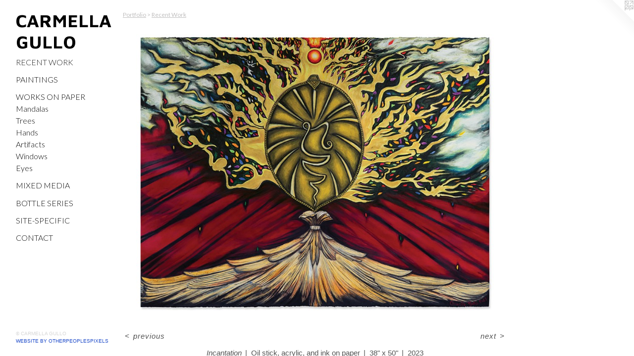

--- FILE ---
content_type: text/html;charset=utf-8
request_url: https://carmellagullo.com/artwork/5109191-Incantation.html
body_size: 3158
content:
<!doctype html><html class="no-js a-image mobile-title-align--center has-mobile-menu-icon--left p-artwork has-page-nav l-detailed mobile-menu-align--center has-wall-text "><head><meta charset="utf-8" /><meta content="IE=edge" http-equiv="X-UA-Compatible" /><meta http-equiv="X-OPP-Site-Id" content="6012" /><meta http-equiv="X-OPP-Revision" content="892" /><meta http-equiv="X-OPP-Locke-Environment" content="production" /><meta http-equiv="X-OPP-Locke-Release" content="v0.0.141" /><title>CARMELLA GULLO</title><link rel="canonical" href="https://carmellagullo.com/artwork/5109191-Incantation.html" /><meta content="website" property="og:type" /><meta property="og:url" content="https://carmellagullo.com/artwork/5109191-Incantation.html" /><meta property="og:title" content="Incantation" /><meta content="width=device-width, initial-scale=1" name="viewport" /><link type="text/css" rel="stylesheet" href="//cdnjs.cloudflare.com/ajax/libs/normalize/3.0.2/normalize.min.css" /><link type="text/css" rel="stylesheet" media="only all" href="//maxcdn.bootstrapcdn.com/font-awesome/4.3.0/css/font-awesome.min.css" /><link type="text/css" rel="stylesheet" media="not all and (min-device-width: 600px) and (min-device-height: 600px)" href="/release/locke/production/v0.0.141/css/small.css" /><link type="text/css" rel="stylesheet" media="only all and (min-device-width: 600px) and (min-device-height: 600px)" href="/release/locke/production/v0.0.141/css/large-detailed.css" /><link type="text/css" rel="stylesheet" media="not all and (min-device-width: 600px) and (min-device-height: 600px)" href="/r17689351570000000892/css/small-site.css" /><link type="text/css" rel="stylesheet" media="only all and (min-device-width: 600px) and (min-device-height: 600px)" href="/r17689351570000000892/css/large-site.css" /><link type="text/css" rel="stylesheet" media="only all and (min-device-width: 600px) and (min-device-height: 600px)" href="//fonts.googleapis.com/css?family=Maven+Pro:700" /><link type="text/css" rel="stylesheet" media="only all and (min-device-width: 600px) and (min-device-height: 600px)" href="//fonts.googleapis.com/css?family=Lato:400" /><link type="text/css" rel="stylesheet" media="only all and (min-device-width: 600px) and (min-device-height: 600px)" href="//fonts.googleapis.com/css?family=Lato:300" /><link type="text/css" rel="stylesheet" media="not all and (min-device-width: 600px) and (min-device-height: 600px)" href="//fonts.googleapis.com/css?family=Lato:300&amp;text=MENUHomePrtfliCnac" /><link type="text/css" rel="stylesheet" media="not all and (min-device-width: 600px) and (min-device-height: 600px)" href="//fonts.googleapis.com/css?family=Maven+Pro:700&amp;text=CARMEL%20GUO" /><script>window.OPP = window.OPP || {};
OPP.modernMQ = 'only all';
OPP.smallMQ = 'not all and (min-device-width: 600px) and (min-device-height: 600px)';
OPP.largeMQ = 'only all and (min-device-width: 600px) and (min-device-height: 600px)';
OPP.downURI = '/x/0/1/2/6012/.down';
OPP.gracePeriodURI = '/x/0/1/2/6012/.grace_period';
OPP.imgL = function (img) {
  !window.lazySizes && img.onerror();
};
OPP.imgE = function (img) {
  img.onerror = img.onload = null;
  img.src = img.getAttribute('data-src');
  //img.srcset = img.getAttribute('data-srcset');
};</script><script src="/release/locke/production/v0.0.141/js/modernizr.js"></script><script src="/release/locke/production/v0.0.141/js/masonry.js"></script><script src="/release/locke/production/v0.0.141/js/respimage.js"></script><script src="/release/locke/production/v0.0.141/js/ls.aspectratio.js"></script><script src="/release/locke/production/v0.0.141/js/lazysizes.js"></script><script src="/release/locke/production/v0.0.141/js/large.js"></script><script src="/release/locke/production/v0.0.141/js/hammer.js"></script><script>if (!Modernizr.mq('only all')) { document.write('<link type="text/css" rel="stylesheet" href="/release/locke/production/v0.0.141/css/minimal.css">') }</script><style>.media-max-width {
  display: block;
}

@media (min-height: 1857px) {

  .media-max-width {
    max-width: 2000.0px;
  }

}

@media (max-height: 1857px) {

  .media-max-width {
    max-width: 107.6630778974034vh;
  }

}</style></head><body><header id="header"><a class=" site-title" href="/home.html"><span class=" site-title-text u-break-word">CARMELLA GULLO</span><div class=" site-title-media"></div></a><a id="mobile-menu-icon" class="mobile-menu-icon hidden--no-js hidden--large"><svg viewBox="0 0 21 17" width="21" height="17" fill="currentColor"><rect x="0" y="0" width="21" height="3" rx="0"></rect><rect x="0" y="7" width="21" height="3" rx="0"></rect><rect x="0" y="14" width="21" height="3" rx="0"></rect></svg></a></header><nav class=" hidden--large"><ul class=" site-nav"><li class="nav-item nav-home "><a class="nav-link " href="/home.html">Home</a></li><li class="nav-item expanded nav-museum "><a class="nav-link " href="/section/42426.html">Portfolio</a><ul><li class="nav-gallery nav-item expanded "><a class="selected nav-link " href="/section/399537-Recent%20Work.html">Recent Work</a></li><li class="nav-gallery nav-item expanded "><a class="nav-link " href="/section/43200-Paintings%20.html">Paintings </a></li><li class="nav-item expanded nav-museum "><a class="nav-link " href="/section/536513-Works%20on%20Paper.html">Works on Paper</a><ul><li class="nav-gallery nav-item "><a class="nav-link " href="/section/429451-Mandalas.html">Mandalas</a></li><li class="nav-gallery nav-item "><a class="nav-link " href="/section/220584-Trees.html">Trees</a></li><li class="nav-gallery nav-item "><a class="nav-link " href="/section/259330-Hands.html">Hands</a></li><li class="nav-gallery nav-item "><a class="nav-link " href="/section/79120-Artifacts.html">Artifacts</a></li><li class="nav-gallery nav-item "><a class="nav-link " href="/section/42431-Windows.html">Windows</a></li><li class="nav-gallery nav-item "><a class="nav-link " href="/section/42432-Eyes.html">Eyes</a></li></ul></li><li class="nav-gallery nav-item expanded "><a class="nav-link " href="/section/383638-Mixed%20Media.html">Mixed Media</a></li><li class="nav-gallery nav-item expanded "><a class="nav-link " href="/section/546280-Rainbows%3a%20The%20Jinn%20Within%20Bottle%20Series.html">Bottle Series </a></li><li class="nav-gallery nav-item expanded "><a class="nav-link " href="/section/455233-Site-Specific.html">Site-Specific</a></li></ul></li><li class="nav-item nav-contact "><a class="nav-link " href="/contact.html">Contact</a></li></ul></nav><div class=" content"><nav class=" hidden--small" id="nav"><header><a class=" site-title" href="/home.html"><span class=" site-title-text u-break-word">CARMELLA GULLO</span><div class=" site-title-media"></div></a></header><ul class=" site-nav"><li class="nav-item nav-home "><a class="nav-link " href="/home.html">Home</a></li><li class="nav-item expanded nav-museum "><a class="nav-link " href="/section/42426.html">Portfolio</a><ul><li class="nav-gallery nav-item expanded "><a class="selected nav-link " href="/section/399537-Recent%20Work.html">Recent Work</a></li><li class="nav-gallery nav-item expanded "><a class="nav-link " href="/section/43200-Paintings%20.html">Paintings </a></li><li class="nav-item expanded nav-museum "><a class="nav-link " href="/section/536513-Works%20on%20Paper.html">Works on Paper</a><ul><li class="nav-gallery nav-item "><a class="nav-link " href="/section/429451-Mandalas.html">Mandalas</a></li><li class="nav-gallery nav-item "><a class="nav-link " href="/section/220584-Trees.html">Trees</a></li><li class="nav-gallery nav-item "><a class="nav-link " href="/section/259330-Hands.html">Hands</a></li><li class="nav-gallery nav-item "><a class="nav-link " href="/section/79120-Artifacts.html">Artifacts</a></li><li class="nav-gallery nav-item "><a class="nav-link " href="/section/42431-Windows.html">Windows</a></li><li class="nav-gallery nav-item "><a class="nav-link " href="/section/42432-Eyes.html">Eyes</a></li></ul></li><li class="nav-gallery nav-item expanded "><a class="nav-link " href="/section/383638-Mixed%20Media.html">Mixed Media</a></li><li class="nav-gallery nav-item expanded "><a class="nav-link " href="/section/546280-Rainbows%3a%20The%20Jinn%20Within%20Bottle%20Series.html">Bottle Series </a></li><li class="nav-gallery nav-item expanded "><a class="nav-link " href="/section/455233-Site-Specific.html">Site-Specific</a></li></ul></li><li class="nav-item nav-contact "><a class="nav-link " href="/contact.html">Contact</a></li></ul><footer><div class=" copyright">© CARMELLA GULLO</div><div class=" credit"><a href="http://otherpeoplespixels.com/ref/carmellagullo.com" target="_blank">Website by OtherPeoplesPixels</a></div></footer></nav><main id="main"><a class=" logo hidden--small" href="http://otherpeoplespixels.com/ref/carmellagullo.com" title="Website by OtherPeoplesPixels" target="_blank"></a><div class=" page clearfix media-max-width"><h1 class="parent-title title"><a href="/section/42426.html" class="root title-segment hidden--small">Portfolio</a><span class=" title-sep hidden--small"> &gt; </span><a class=" title-segment" href="/section/399537-Recent%20Work.html">Recent Work</a></h1><div class=" media-and-info"><div class=" page-media-wrapper media"><a class=" page-media" title="Incantation" href="/artwork/5102170-Journey%20to%20Lady%20Victorious.html" id="media"><img data-aspectratio="2000/1579" class="u-img " alt="Incantation" src="//img-cache.oppcdn.com/fixed/6012/assets/SndB3wzz9SkOAaw2.jpg" srcset="//img-cache.oppcdn.com/img/v1.0/s:6012/t:QkxBTksrVEVYVCtIRVJF/p:12/g:tl/o:2.5/a:50/q:90/2000x1579-SndB3wzz9SkOAaw2.jpg/2000x1579/721826299b6bad07c5f60d5cecbbaf0a.jpg 2000w,
//img-cache.oppcdn.com/img/v1.0/s:6012/t:QkxBTksrVEVYVCtIRVJF/p:12/g:tl/o:2.5/a:50/q:90/2520x1220-SndB3wzz9SkOAaw2.jpg/1545x1220/2bfb1e84ae6bb9e227c672432562c900.jpg 1545w,
//img-cache.oppcdn.com/img/v1.0/s:6012/t:QkxBTksrVEVYVCtIRVJF/p:12/g:tl/o:2.5/a:50/q:90/1640x830-SndB3wzz9SkOAaw2.jpg/1051x830/d1dfda969c72fb145a02a8dd601d5c30.jpg 1051w,
//img-cache.oppcdn.com/img/v1.0/s:6012/t:QkxBTksrVEVYVCtIRVJF/p:12/g:tl/o:2.5/a:50/q:90/984x4096-SndB3wzz9SkOAaw2.jpg/984x776/984de98a499536a1fb0cfc965f6ec2be.jpg 984w,
//img-cache.oppcdn.com/img/v1.0/s:6012/t:QkxBTksrVEVYVCtIRVJF/p:12/g:tl/o:2.5/a:50/q:90/1400x720-SndB3wzz9SkOAaw2.jpg/911x720/b8195d1302356ef9f1138db9b561f34e.jpg 911w,
//img-cache.oppcdn.com/img/v1.0/s:6012/t:QkxBTksrVEVYVCtIRVJF/p:12/g:tl/o:2.5/a:50/q:90/984x588-SndB3wzz9SkOAaw2.jpg/744x588/39cac16d3d6052b638cc6b7997f09675.jpg 744w,
//img-cache.oppcdn.com/img/v1.0/s:6012/t:QkxBTksrVEVYVCtIRVJF/p:12/g:tl/o:2.5/a:50/q:90/640x4096-SndB3wzz9SkOAaw2.jpg/640x505/3ccd1a3eb16d3ab5a085b47aeffe04d5.jpg 640w,
//img-cache.oppcdn.com/fixed/6012/assets/SndB3wzz9SkOAaw2.jpg 607w" sizes="(max-device-width: 599px) 100vw,
(max-device-height: 599px) 100vw,
(max-width: 607px) 607px,
(max-height: 480px) 607px,
(max-width: 640px) 640px,
(max-height: 505px) 640px,
(max-width: 744px) 744px,
(max-height: 588px) 744px,
(max-width: 911px) 911px,
(max-height: 720px) 911px,
(max-width: 984px) 984px,
(max-height: 776px) 984px,
(max-width: 1051px) 1051px,
(max-height: 830px) 1051px,
(max-width: 1545px) 1545px,
(max-height: 1220px) 1545px,
2000px" /></a><a class=" zoom-corner" style="display: none" id="zoom-corner"><span class=" zoom-icon fa fa-search-plus"></span></a><div class="share-buttons a2a_kit social-icons hidden--small" data-a2a-title="Incantation" data-a2a-url="https://carmellagullo.com/artwork/5109191-Incantation.html"></div></div><div class=" info border-color"><div class=" wall-text border-color"><div class=" wt-item wt-title">Incantation</div><div class=" wt-item wt-media">Oil stick, acrylic, and ink on paper</div><div class=" wt-item wt-dimensions">38" x 50"</div><div class=" wt-item wt-date">2023</div></div><div class=" page-nav hidden--small border-color clearfix"><a class=" prev" id="artwork-prev" href="/artwork/5131862-The%20Cup%20of%20Broken.html">&lt; <span class=" m-hover-show">previous</span></a> <a class=" next" id="artwork-next" href="/artwork/5102170-Journey%20to%20Lady%20Victorious.html"><span class=" m-hover-show">next</span> &gt;</a></div></div></div><div class="share-buttons a2a_kit social-icons hidden--large" data-a2a-title="Incantation" data-a2a-url="https://carmellagullo.com/artwork/5109191-Incantation.html"></div></div></main></div><footer><div class=" copyright">© CARMELLA GULLO</div><div class=" credit"><a href="http://otherpeoplespixels.com/ref/carmellagullo.com" target="_blank">Website by OtherPeoplesPixels</a></div></footer><div class=" modal zoom-modal" style="display: none" id="zoom-modal"><style>@media (min-aspect-ratio: 2000/1579) {

  .zoom-media {
    width: auto;
    max-height: 1579px;
    height: 100%;
  }

}

@media (max-aspect-ratio: 2000/1579) {

  .zoom-media {
    height: auto;
    max-width: 2000px;
    width: 100%;
  }

}
@supports (object-fit: contain) {
  img.zoom-media {
    object-fit: contain;
    width: 100%;
    height: 100%;
    max-width: 2000px;
    max-height: 1579px;
  }
}</style><div class=" zoom-media-wrapper"><img onerror="OPP.imgE(this);" onload="OPP.imgL(this);" data-src="//img-cache.oppcdn.com/fixed/6012/assets/SndB3wzz9SkOAaw2.jpg" data-srcset="//img-cache.oppcdn.com/img/v1.0/s:6012/t:QkxBTksrVEVYVCtIRVJF/p:12/g:tl/o:2.5/a:50/q:90/2000x1579-SndB3wzz9SkOAaw2.jpg/2000x1579/721826299b6bad07c5f60d5cecbbaf0a.jpg 2000w,
//img-cache.oppcdn.com/img/v1.0/s:6012/t:QkxBTksrVEVYVCtIRVJF/p:12/g:tl/o:2.5/a:50/q:90/2520x1220-SndB3wzz9SkOAaw2.jpg/1545x1220/2bfb1e84ae6bb9e227c672432562c900.jpg 1545w,
//img-cache.oppcdn.com/img/v1.0/s:6012/t:QkxBTksrVEVYVCtIRVJF/p:12/g:tl/o:2.5/a:50/q:90/1640x830-SndB3wzz9SkOAaw2.jpg/1051x830/d1dfda969c72fb145a02a8dd601d5c30.jpg 1051w,
//img-cache.oppcdn.com/img/v1.0/s:6012/t:QkxBTksrVEVYVCtIRVJF/p:12/g:tl/o:2.5/a:50/q:90/984x4096-SndB3wzz9SkOAaw2.jpg/984x776/984de98a499536a1fb0cfc965f6ec2be.jpg 984w,
//img-cache.oppcdn.com/img/v1.0/s:6012/t:QkxBTksrVEVYVCtIRVJF/p:12/g:tl/o:2.5/a:50/q:90/1400x720-SndB3wzz9SkOAaw2.jpg/911x720/b8195d1302356ef9f1138db9b561f34e.jpg 911w,
//img-cache.oppcdn.com/img/v1.0/s:6012/t:QkxBTksrVEVYVCtIRVJF/p:12/g:tl/o:2.5/a:50/q:90/984x588-SndB3wzz9SkOAaw2.jpg/744x588/39cac16d3d6052b638cc6b7997f09675.jpg 744w,
//img-cache.oppcdn.com/img/v1.0/s:6012/t:QkxBTksrVEVYVCtIRVJF/p:12/g:tl/o:2.5/a:50/q:90/640x4096-SndB3wzz9SkOAaw2.jpg/640x505/3ccd1a3eb16d3ab5a085b47aeffe04d5.jpg 640w,
//img-cache.oppcdn.com/fixed/6012/assets/SndB3wzz9SkOAaw2.jpg 607w" data-sizes="(max-device-width: 599px) 100vw,
(max-device-height: 599px) 100vw,
(max-width: 607px) 607px,
(max-height: 480px) 607px,
(max-width: 640px) 640px,
(max-height: 505px) 640px,
(max-width: 744px) 744px,
(max-height: 588px) 744px,
(max-width: 911px) 911px,
(max-height: 720px) 911px,
(max-width: 984px) 984px,
(max-height: 776px) 984px,
(max-width: 1051px) 1051px,
(max-height: 830px) 1051px,
(max-width: 1545px) 1545px,
(max-height: 1220px) 1545px,
2000px" class="zoom-media lazyload hidden--no-js " alt="Incantation" /><noscript><img class="zoom-media " alt="Incantation" src="//img-cache.oppcdn.com/fixed/6012/assets/SndB3wzz9SkOAaw2.jpg" /></noscript></div></div><div class=" offline"></div><script src="/release/locke/production/v0.0.141/js/small.js"></script><script src="/release/locke/production/v0.0.141/js/artwork.js"></script><script>window.oppa=window.oppa||function(){(oppa.q=oppa.q||[]).push(arguments)};oppa('config','pathname','production/v0.0.141/6012');oppa('set','g','true');oppa('set','l','detailed');oppa('set','p','artwork');oppa('set','a','image');oppa('rect','m','media','main');oppa('send');</script><script async="" src="/release/locke/production/v0.0.141/js/analytics.js"></script><script src="https://otherpeoplespixels.com/static/enable-preview.js"></script></body></html>

--- FILE ---
content_type: text/css; charset=utf-8
request_url: https://fonts.googleapis.com/css?family=Lato:300&text=MENUHomePrtfliCnac
body_size: -457
content:
@font-face {
  font-family: 'Lato';
  font-style: normal;
  font-weight: 300;
  src: url(https://fonts.gstatic.com/l/font?kit=S6u9w4BMUTPHh7USewqFHi_o3892q7wVmJ6QbezIXj1ENb9iXEc&skey=91f32e07d083dd3a&v=v25) format('woff2');
}


--- FILE ---
content_type: text/css; charset=utf-8
request_url: https://fonts.googleapis.com/css?family=Maven+Pro:700&text=CARMEL%20GUO
body_size: -447
content:
@font-face {
  font-family: 'Maven Pro';
  font-style: normal;
  font-weight: 700;
  src: url(https://fonts.gstatic.com/l/font?kit=7Auup_AqnyWWAxW2Wk3swUz56MS91Eww8cLx5nWpozp4EvVjMwUsr2086n27wdk&skey=f795ffecfc1ee92e&v=v40) format('woff2');
}
